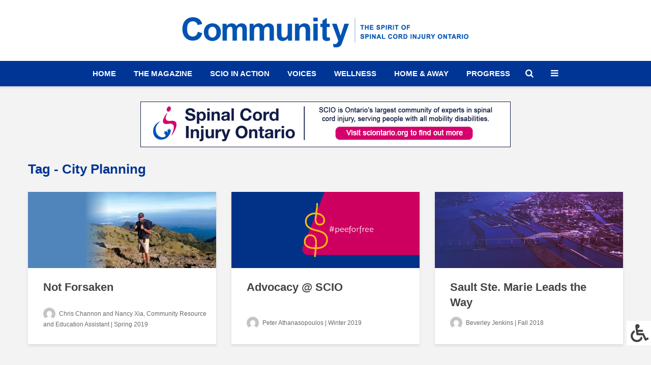

--- FILE ---
content_type: text/html; charset=UTF-8
request_url: https://community.sciontario.org/tag/city-planning/
body_size: 17280
content:
<!DOCTYPE html>
<html lang="en-CA" class="no-js">
<head>
	
	<!-- Google Tag Manager -->
<script>(function(w,d,s,l,i){w[l]=w[l]||[];w[l].push({'gtm.start':
new Date().getTime(),event:'gtm.js'});var f=d.getElementsByTagName(s)[0],
j=d.createElement(s),dl=l!='dataLayer'?'&l='+l:'';j.async=true;j.src=
'https://www.googletagmanager.com/gtm.js?id='+i+dl;f.parentNode.insertBefore(j,f);
})(window,document,'script','dataLayer','GTM-MD7MZNQ');</script>
<!-- End Google Tag Manager -->
	
	
	<meta charset="UTF-8">
	<meta name="viewport" content="width=device-width,initial-scale=1.0">
		<meta name='robots' content='index, follow, max-image-preview:large, max-snippet:-1, max-video-preview:-1' />

	<!-- This site is optimized with the Yoast SEO plugin v26.8 - https://yoast.com/product/yoast-seo-wordpress/ -->
	<title>City Planning Archives - SCIO Community Magazine</title>
	<link rel="canonical" href="https://community.sciontario.org/tag/city-planning/" />
	<meta property="og:locale" content="en_US" />
	<meta property="og:type" content="article" />
	<meta property="og:title" content="City Planning Archives - SCIO Community Magazine" />
	<meta property="og:url" content="https://community.sciontario.org/tag/city-planning/" />
	<meta property="og:site_name" content="SCIO Community Magazine" />
	<meta name="twitter:card" content="summary_large_image" />
	<script type="application/ld+json" class="yoast-schema-graph">{"@context":"https://schema.org","@graph":[{"@type":"CollectionPage","@id":"https://community.sciontario.org/tag/city-planning/","url":"https://community.sciontario.org/tag/city-planning/","name":"City Planning Archives - SCIO Community Magazine","isPartOf":{"@id":"https://community.sciontario.org/#website"},"primaryImageOfPage":{"@id":"https://community.sciontario.org/tag/city-planning/#primaryimage"},"image":{"@id":"https://community.sciontario.org/tag/city-planning/#primaryimage"},"thumbnailUrl":"https://community.sciontario.org/wp-content/uploads/2019/05/Chris-Channon.jpg","breadcrumb":{"@id":"https://community.sciontario.org/tag/city-planning/#breadcrumb"},"inLanguage":"en-CA"},{"@type":"ImageObject","inLanguage":"en-CA","@id":"https://community.sciontario.org/tag/city-planning/#primaryimage","url":"https://community.sciontario.org/wp-content/uploads/2019/05/Chris-Channon.jpg","contentUrl":"https://community.sciontario.org/wp-content/uploads/2019/05/Chris-Channon.jpg","width":1229,"height":580},{"@type":"BreadcrumbList","@id":"https://community.sciontario.org/tag/city-planning/#breadcrumb","itemListElement":[{"@type":"ListItem","position":1,"name":"Home","item":"https://community.sciontario.org/"},{"@type":"ListItem","position":2,"name":"City Planning"}]},{"@type":"WebSite","@id":"https://community.sciontario.org/#website","url":"https://community.sciontario.org/","name":"SCIO Community Magazine","description":"The Spirit of Spinal Cord Injury Ontario","potentialAction":[{"@type":"SearchAction","target":{"@type":"EntryPoint","urlTemplate":"https://community.sciontario.org/?s={search_term_string}"},"query-input":{"@type":"PropertyValueSpecification","valueRequired":true,"valueName":"search_term_string"}}],"inLanguage":"en-CA"}]}</script>
	<!-- / Yoast SEO plugin. -->


<link rel='dns-prefetch' href='//fonts.googleapis.com' />
<link rel='dns-prefetch' href='//www.googletagmanager.com' />
<link rel="alternate" type="application/rss+xml" title="SCIO Community Magazine &raquo; Feed" href="https://community.sciontario.org/feed/" />
<link rel="alternate" type="application/rss+xml" title="SCIO Community Magazine &raquo; Comments Feed" href="https://community.sciontario.org/comments/feed/" />
<link rel="alternate" type="application/rss+xml" title="SCIO Community Magazine &raquo; City Planning Tag Feed" href="https://community.sciontario.org/tag/city-planning/feed/" />
<style id='wp-img-auto-sizes-contain-inline-css' type='text/css'>
img:is([sizes=auto i],[sizes^="auto," i]){contain-intrinsic-size:3000px 1500px}
/*# sourceURL=wp-img-auto-sizes-contain-inline-css */
</style>
<style id='wp-emoji-styles-inline-css' type='text/css'>

	img.wp-smiley, img.emoji {
		display: inline !important;
		border: none !important;
		box-shadow: none !important;
		height: 1em !important;
		width: 1em !important;
		margin: 0 0.07em !important;
		vertical-align: -0.1em !important;
		background: none !important;
		padding: 0 !important;
	}
/*# sourceURL=wp-emoji-styles-inline-css */
</style>
<link rel='stylesheet' id='wp-block-library-css' href='https://community.sciontario.org/wp-includes/css/dist/block-library/style.min.css?ver=6.9' type='text/css' media='all' />
<style id='global-styles-inline-css' type='text/css'>
:root{--wp--preset--aspect-ratio--square: 1;--wp--preset--aspect-ratio--4-3: 4/3;--wp--preset--aspect-ratio--3-4: 3/4;--wp--preset--aspect-ratio--3-2: 3/2;--wp--preset--aspect-ratio--2-3: 2/3;--wp--preset--aspect-ratio--16-9: 16/9;--wp--preset--aspect-ratio--9-16: 9/16;--wp--preset--color--black: #000000;--wp--preset--color--cyan-bluish-gray: #abb8c3;--wp--preset--color--white: #ffffff;--wp--preset--color--pale-pink: #f78da7;--wp--preset--color--vivid-red: #cf2e2e;--wp--preset--color--luminous-vivid-orange: #ff6900;--wp--preset--color--luminous-vivid-amber: #fcb900;--wp--preset--color--light-green-cyan: #7bdcb5;--wp--preset--color--vivid-green-cyan: #00d084;--wp--preset--color--pale-cyan-blue: #8ed1fc;--wp--preset--color--vivid-cyan-blue: #0693e3;--wp--preset--color--vivid-purple: #9b51e0;--wp--preset--color--gridlove-acc: #003595;--wp--preset--color--gridlove-meta: #696969;--wp--preset--color--gridlove-txt: #636363;--wp--preset--color--gridlove-bg: #ffffff;--wp--preset--color--gridlove-highlight-acc: #ffffff;--wp--preset--color--gridlove-highlight-txt: #ffffff;--wp--preset--color--gridlove-highlight-bg: #003595;--wp--preset--color--gridlove-cat-2: #d7006d;--wp--preset--color--gridlove-cat-3: #007aa2;--wp--preset--color--gridlove-cat-5: #46832a;--wp--preset--color--gridlove-cat-6: #ce4003;--wp--preset--color--gridlove-cat-4: #21368b;--wp--preset--color--gridlove-cat-1: #707170;--wp--preset--color--gridlove-cat-45: #d7006d;--wp--preset--gradient--vivid-cyan-blue-to-vivid-purple: linear-gradient(135deg,rgb(6,147,227) 0%,rgb(155,81,224) 100%);--wp--preset--gradient--light-green-cyan-to-vivid-green-cyan: linear-gradient(135deg,rgb(122,220,180) 0%,rgb(0,208,130) 100%);--wp--preset--gradient--luminous-vivid-amber-to-luminous-vivid-orange: linear-gradient(135deg,rgb(252,185,0) 0%,rgb(255,105,0) 100%);--wp--preset--gradient--luminous-vivid-orange-to-vivid-red: linear-gradient(135deg,rgb(255,105,0) 0%,rgb(207,46,46) 100%);--wp--preset--gradient--very-light-gray-to-cyan-bluish-gray: linear-gradient(135deg,rgb(238,238,238) 0%,rgb(169,184,195) 100%);--wp--preset--gradient--cool-to-warm-spectrum: linear-gradient(135deg,rgb(74,234,220) 0%,rgb(151,120,209) 20%,rgb(207,42,186) 40%,rgb(238,44,130) 60%,rgb(251,105,98) 80%,rgb(254,248,76) 100%);--wp--preset--gradient--blush-light-purple: linear-gradient(135deg,rgb(255,206,236) 0%,rgb(152,150,240) 100%);--wp--preset--gradient--blush-bordeaux: linear-gradient(135deg,rgb(254,205,165) 0%,rgb(254,45,45) 50%,rgb(107,0,62) 100%);--wp--preset--gradient--luminous-dusk: linear-gradient(135deg,rgb(255,203,112) 0%,rgb(199,81,192) 50%,rgb(65,88,208) 100%);--wp--preset--gradient--pale-ocean: linear-gradient(135deg,rgb(255,245,203) 0%,rgb(182,227,212) 50%,rgb(51,167,181) 100%);--wp--preset--gradient--electric-grass: linear-gradient(135deg,rgb(202,248,128) 0%,rgb(113,206,126) 100%);--wp--preset--gradient--midnight: linear-gradient(135deg,rgb(2,3,129) 0%,rgb(40,116,252) 100%);--wp--preset--font-size--small: 13.6px;--wp--preset--font-size--medium: 20px;--wp--preset--font-size--large: 22.1px;--wp--preset--font-size--x-large: 42px;--wp--preset--font-size--normal: 17px;--wp--preset--font-size--huge: 28.9px;--wp--preset--spacing--20: 0.44rem;--wp--preset--spacing--30: 0.67rem;--wp--preset--spacing--40: 1rem;--wp--preset--spacing--50: 1.5rem;--wp--preset--spacing--60: 2.25rem;--wp--preset--spacing--70: 3.38rem;--wp--preset--spacing--80: 5.06rem;--wp--preset--shadow--natural: 6px 6px 9px rgba(0, 0, 0, 0.2);--wp--preset--shadow--deep: 12px 12px 50px rgba(0, 0, 0, 0.4);--wp--preset--shadow--sharp: 6px 6px 0px rgba(0, 0, 0, 0.2);--wp--preset--shadow--outlined: 6px 6px 0px -3px rgb(255, 255, 255), 6px 6px rgb(0, 0, 0);--wp--preset--shadow--crisp: 6px 6px 0px rgb(0, 0, 0);}:where(.is-layout-flex){gap: 0.5em;}:where(.is-layout-grid){gap: 0.5em;}body .is-layout-flex{display: flex;}.is-layout-flex{flex-wrap: wrap;align-items: center;}.is-layout-flex > :is(*, div){margin: 0;}body .is-layout-grid{display: grid;}.is-layout-grid > :is(*, div){margin: 0;}:where(.wp-block-columns.is-layout-flex){gap: 2em;}:where(.wp-block-columns.is-layout-grid){gap: 2em;}:where(.wp-block-post-template.is-layout-flex){gap: 1.25em;}:where(.wp-block-post-template.is-layout-grid){gap: 1.25em;}.has-black-color{color: var(--wp--preset--color--black) !important;}.has-cyan-bluish-gray-color{color: var(--wp--preset--color--cyan-bluish-gray) !important;}.has-white-color{color: var(--wp--preset--color--white) !important;}.has-pale-pink-color{color: var(--wp--preset--color--pale-pink) !important;}.has-vivid-red-color{color: var(--wp--preset--color--vivid-red) !important;}.has-luminous-vivid-orange-color{color: var(--wp--preset--color--luminous-vivid-orange) !important;}.has-luminous-vivid-amber-color{color: var(--wp--preset--color--luminous-vivid-amber) !important;}.has-light-green-cyan-color{color: var(--wp--preset--color--light-green-cyan) !important;}.has-vivid-green-cyan-color{color: var(--wp--preset--color--vivid-green-cyan) !important;}.has-pale-cyan-blue-color{color: var(--wp--preset--color--pale-cyan-blue) !important;}.has-vivid-cyan-blue-color{color: var(--wp--preset--color--vivid-cyan-blue) !important;}.has-vivid-purple-color{color: var(--wp--preset--color--vivid-purple) !important;}.has-black-background-color{background-color: var(--wp--preset--color--black) !important;}.has-cyan-bluish-gray-background-color{background-color: var(--wp--preset--color--cyan-bluish-gray) !important;}.has-white-background-color{background-color: var(--wp--preset--color--white) !important;}.has-pale-pink-background-color{background-color: var(--wp--preset--color--pale-pink) !important;}.has-vivid-red-background-color{background-color: var(--wp--preset--color--vivid-red) !important;}.has-luminous-vivid-orange-background-color{background-color: var(--wp--preset--color--luminous-vivid-orange) !important;}.has-luminous-vivid-amber-background-color{background-color: var(--wp--preset--color--luminous-vivid-amber) !important;}.has-light-green-cyan-background-color{background-color: var(--wp--preset--color--light-green-cyan) !important;}.has-vivid-green-cyan-background-color{background-color: var(--wp--preset--color--vivid-green-cyan) !important;}.has-pale-cyan-blue-background-color{background-color: var(--wp--preset--color--pale-cyan-blue) !important;}.has-vivid-cyan-blue-background-color{background-color: var(--wp--preset--color--vivid-cyan-blue) !important;}.has-vivid-purple-background-color{background-color: var(--wp--preset--color--vivid-purple) !important;}.has-black-border-color{border-color: var(--wp--preset--color--black) !important;}.has-cyan-bluish-gray-border-color{border-color: var(--wp--preset--color--cyan-bluish-gray) !important;}.has-white-border-color{border-color: var(--wp--preset--color--white) !important;}.has-pale-pink-border-color{border-color: var(--wp--preset--color--pale-pink) !important;}.has-vivid-red-border-color{border-color: var(--wp--preset--color--vivid-red) !important;}.has-luminous-vivid-orange-border-color{border-color: var(--wp--preset--color--luminous-vivid-orange) !important;}.has-luminous-vivid-amber-border-color{border-color: var(--wp--preset--color--luminous-vivid-amber) !important;}.has-light-green-cyan-border-color{border-color: var(--wp--preset--color--light-green-cyan) !important;}.has-vivid-green-cyan-border-color{border-color: var(--wp--preset--color--vivid-green-cyan) !important;}.has-pale-cyan-blue-border-color{border-color: var(--wp--preset--color--pale-cyan-blue) !important;}.has-vivid-cyan-blue-border-color{border-color: var(--wp--preset--color--vivid-cyan-blue) !important;}.has-vivid-purple-border-color{border-color: var(--wp--preset--color--vivid-purple) !important;}.has-vivid-cyan-blue-to-vivid-purple-gradient-background{background: var(--wp--preset--gradient--vivid-cyan-blue-to-vivid-purple) !important;}.has-light-green-cyan-to-vivid-green-cyan-gradient-background{background: var(--wp--preset--gradient--light-green-cyan-to-vivid-green-cyan) !important;}.has-luminous-vivid-amber-to-luminous-vivid-orange-gradient-background{background: var(--wp--preset--gradient--luminous-vivid-amber-to-luminous-vivid-orange) !important;}.has-luminous-vivid-orange-to-vivid-red-gradient-background{background: var(--wp--preset--gradient--luminous-vivid-orange-to-vivid-red) !important;}.has-very-light-gray-to-cyan-bluish-gray-gradient-background{background: var(--wp--preset--gradient--very-light-gray-to-cyan-bluish-gray) !important;}.has-cool-to-warm-spectrum-gradient-background{background: var(--wp--preset--gradient--cool-to-warm-spectrum) !important;}.has-blush-light-purple-gradient-background{background: var(--wp--preset--gradient--blush-light-purple) !important;}.has-blush-bordeaux-gradient-background{background: var(--wp--preset--gradient--blush-bordeaux) !important;}.has-luminous-dusk-gradient-background{background: var(--wp--preset--gradient--luminous-dusk) !important;}.has-pale-ocean-gradient-background{background: var(--wp--preset--gradient--pale-ocean) !important;}.has-electric-grass-gradient-background{background: var(--wp--preset--gradient--electric-grass) !important;}.has-midnight-gradient-background{background: var(--wp--preset--gradient--midnight) !important;}.has-small-font-size{font-size: var(--wp--preset--font-size--small) !important;}.has-medium-font-size{font-size: var(--wp--preset--font-size--medium) !important;}.has-large-font-size{font-size: var(--wp--preset--font-size--large) !important;}.has-x-large-font-size{font-size: var(--wp--preset--font-size--x-large) !important;}
/*# sourceURL=global-styles-inline-css */
</style>

<style id='classic-theme-styles-inline-css' type='text/css'>
/*! This file is auto-generated */
.wp-block-button__link{color:#fff;background-color:#32373c;border-radius:9999px;box-shadow:none;text-decoration:none;padding:calc(.667em + 2px) calc(1.333em + 2px);font-size:1.125em}.wp-block-file__button{background:#32373c;color:#fff;text-decoration:none}
/*# sourceURL=/wp-includes/css/classic-themes.min.css */
</style>
<link rel='stylesheet' id='cpsh-shortcodes-css' href='https://community.sciontario.org/wp-content/plugins/column-shortcodes//assets/css/shortcodes.css?ver=1.0.1' type='text/css' media='all' />
<link rel='stylesheet' id='dashicons-css' href='https://community.sciontario.org/wp-includes/css/dashicons.min.css?ver=6.9' type='text/css' media='all' />
<link rel='stylesheet' id='et-animate-style-css' href='https://community.sciontario.org/wp-content/plugins/everest-timeline/css/animate.css?ver=2.0.6' type='text/css' media='all' />
<link rel='stylesheet' id='et-bxslider-style-css' href='https://community.sciontario.org/wp-content/plugins/everest-timeline/css/jquery.bxslider.css?ver=2.0.6' type='text/css' media='all' />
<link rel='stylesheet' id='et-lightbox-style-css' href='https://community.sciontario.org/wp-content/plugins/everest-timeline/css/prettyPhoto.css?ver=2.0.6' type='text/css' media='all' />
<link rel='stylesheet' id='et-fontawesome-css' href='https://community.sciontario.org/wp-content/plugins/everest-timeline/css/font-awesome.min.css?ver=2.0.6' type='text/css' media='all' />
<link rel='stylesheet' id='et-font-css' href='//fonts.googleapis.com/css?family=Bitter%7CHind%7CPlayfair+Display%3A400%2C400i%2C700%2C700i%2C900%2C900i%7COpen+Sans%3A400%2C500%2C600%2C700%2C900%7CLato%3A300%2C400%2C700%2C900%7CMontserrat%7CDroid+Sans%7CRoboto%7CLora%3A400%2C400i%2C700%2C700i%7CRoboto+Slab%7CRubik%7CMerriweather%3A300%2C400%2C700%2C900%7CPoppins%7CRopa+Sans%7CPlayfair+Display%7CRubik%7CSource+Sans+Pro%7CRoboto+Condensed%7CRoboto+Slab%3A300%2C400%2C700%7CAmatic+SC%3A400%2C700%7CQuicksand%7COswald%7CQuicksand%3A400%2C500%2C700%7CVollkorn%3A400%2C400i%2C600%2C600i%2C700%2C700i%7CFjalla+One&#038;ver=6.9' type='text/css' media='all' />
<link rel='stylesheet' id='et-elegant-icons-css' href='https://community.sciontario.org/wp-content/plugins/everest-timeline/css/elegant-icons.css?ver=2.0.6' type='text/css' media='all' />
<link rel='stylesheet' id='et-frontend-style-css' href='https://community.sciontario.org/wp-content/plugins/everest-timeline/css/et-frontend.css?ver=2.0.6' type='text/css' media='all' />
<link rel='stylesheet' id='et-responsive-style-css' href='https://community.sciontario.org/wp-content/plugins/everest-timeline/css/et-responsive.css?ver=2.0.6' type='text/css' media='all' />
<link rel='stylesheet' id='mks_shortcodes_simple_line_icons-css' href='https://community.sciontario.org/wp-content/plugins/meks-flexible-shortcodes/css/simple-line/simple-line-icons.css?ver=1.3.8' type='text/css' media='screen' />
<link rel='stylesheet' id='mks_shortcodes_css-css' href='https://community.sciontario.org/wp-content/plugins/meks-flexible-shortcodes/css/style.css?ver=1.3.8' type='text/css' media='screen' />
<link rel='stylesheet' id='wpah-front-styles-css' href='https://community.sciontario.org/wp-content/plugins/wp-accessibility-helper/assets/css/wp-accessibility-helper.min.css?ver=0.5.9.4' type='text/css' media='all' />
<link rel='stylesheet' id='gridlove-main-css' href='https://community.sciontario.org/wp-content/themes/gridlove/assets/css/min.css?ver=2.1.2' type='text/css' media='all' />
<style id='gridlove-main-inline-css' type='text/css'>
body{font-size: 17px;}h1, .h1 {font-size: 40px;}h2, .h2,.col-lg-12 .gridlove-post-b .h3 {font-size: 26px;}h3, .h3 {font-size: 22px;}h4, .h4 {font-size: 22px;}h5, .h5 {font-size: 18px;}h6, .h6 {font-size: 16px;}.widget, .gridlove-header-responsive .sub-menu, .gridlove-site-header .sub-menu{font-size: 16px;}.gridlove-main-navigation {font-size: 17px;}.gridlove-post {font-size: 17px;}body{background-color: #f3f3f3;color: #636363;font-family: Arial, Helvetica, sans-serif;font-weight: 400;}h1, h2, h3, h4, h5, h6,.h1, .h2, .h3, .h4, .h5, .h6,blockquote,thead td,.comment-author b,q:before,#bbpress-forums .bbp-forum-title, #bbpress-forums .bbp-topic-permalink{color: #444444;font-family: Arial, Helvetica, sans-serif;font-weight: ;}.gridlove-main-nav a,.gridlove-posts-widget a{font-family: Arial, Helvetica, sans-serif;font-weight: 700;}.gridlove-header-top{background-color: #222222;color: #dddddd;}.gridlove-header-top a{color: #dddddd;}.gridlove-header-top a:hover{color: #ffffff;}.gridlove-header-wrapper,.gridlove-header-middle .sub-menu,.gridlove-header-responsive,.gridlove-header-responsive .sub-menu{background-color:#ffffff; }.gridlove-header-middle,.gridlove-header-middle a,.gridlove-header-responsive,.gridlove-header-responsive a{color: #555555;}.gridlove-header-middle a:hover,.gridlove-header-middle .gridlove-sidebar-action:hover,.gridlove-header-middle .gridlove-actions-button > span:hover,.gridlove-header-middle .current_page_item > a,.gridlove-header-middle .current_page_ancestor > a,.gridlove-header-middle .current-menu-item > a,.gridlove-header-middle .current-menu-ancestor > a,.gridlove-header-middle .gridlove-category-menu article:hover a,.gridlove-header-responsive a:hover{color: #003595;}.gridlove-header-middle .active>span,.gridlove-header-middle .gridlove-main-nav>li.menu-item-has-children:hover>a,.gridlove-header-middle .gridlove-social-icons:hover>span,.gridlove-header-responsive .active>span{background-color: rgba(85,85,85,0.05)}.gridlove-header-middle .gridlove-button-search{background-color: #003595;}.gridlove-header-middle .gridlove-search-form input{border-color: rgba(85,85,85,0.1)}.gridlove-header-middle .sub-menu,.gridlove-header-responsive .sub-menu{border-top: 1px solid rgba(85,85,85,0.05)}.gridlove-header-middle{height: 110px;}.gridlove-logo{max-height: 110px;}.gridlove-branding-bg{background:#f0233b;}.gridlove-header-responsive .gridlove-actions-button:hover >span{color:#003595;}.gridlove-sidebar-action .gridlove-bars:before,.gridlove-sidebar-action .gridlove-bars:after{background:#555555;}.gridlove-sidebar-action:hover .gridlove-bars:before,.gridlove-sidebar-action:hover .gridlove-bars:after{background:#003595;}.gridlove-sidebar-action .gridlove-bars{border-color: #555555;}.gridlove-sidebar-action:hover .gridlove-bars{border-color:#003595;}.gridlove-header-bottom .sub-menu{ background-color:#ffffff;}.gridlove-header-bottom .sub-menu a{color:#555555;}.gridlove-header-bottom .sub-menu a:hover,.gridlove-header-bottom .gridlove-category-menu article:hover a{color:#003595;}.gridlove-header-bottom{background-color:#ffffff;}.gridlove-header-bottom,.gridlove-header-bottom a{color: #111111;}.gridlove-header-bottom a:hover,.gridlove-header-bottom .gridlove-sidebar-action:hover,.gridlove-header-bottom .gridlove-actions-button > span:hover,.gridlove-header-bottom .current_page_item > a,.gridlove-header-bottom .current_page_ancestor > a,.gridlove-header-bottom .current-menu-item > a,.gridlove-header-bottom .current-menu-ancestor > a {color: #003595;}.gridlove-header-bottom .active>span,.gridlove-header-bottom .gridlove-main-nav>li.menu-item-has-children:hover>a,.gridlove-header-bottom .gridlove-social-icons:hover>span{background-color: rgba(17,17,17,0.05)}.gridlove-header-bottom .gridlove-search-form input{border-color: rgba(17,17,17,0.1)}.gridlove-header-bottom,.gridlove-header-bottom .sub-menu{border-top: 1px solid rgba(17,17,17,0.07)}.gridlove-header-bottom .gridlove-button-search{background-color: #003595;}.gridlove-header-sticky,.gridlove-header-sticky .sub-menu{background-color:#ffffff; }.gridlove-header-sticky,.gridlove-header-sticky a{color: #555555;}.gridlove-header-sticky a:hover,.gridlove-header-sticky .gridlove-sidebar-action:hover,.gridlove-header-sticky .gridlove-actions-button > span:hover,.gridlove-header-sticky .current_page_item > a,.gridlove-header-sticky .current_page_ancestor > a,.gridlove-header-sticky .current-menu-item > a,.gridlove-header-sticky .current-menu-ancestor > a,.gridlove-header-sticky .gridlove-category-menu article:hover a{color: #003595;}.gridlove-header-sticky .active>span,.gridlove-header-sticky .gridlove-main-nav>li.menu-item-has-children:hover>a,.gridlove-header-sticky .gridlove-social-icons:hover>span{background-color: rgba(85,85,85,0.05)}.gridlove-header-sticky .gridlove-search-form input{border-color: rgba(85,85,85,0.1)}.gridlove-header-sticky .sub-menu{border-top: 1px solid rgba(85,85,85,0.05)}.gridlove-header-sticky .gridlove-button-search{background-color: #003595;}.gridlove-cover-area,.gridlove-cover{height:500px; }.gridlove-cover-area .gridlove-cover-bg img{width:1500px; }.gridlove-box,#disqus_thread{background: #ffffff;}a{color: #636363;}.entry-title a{ color: #444444;}a:hover,.comment-reply-link,#cancel-comment-reply-link,.gridlove-box .entry-title a:hover,.gridlove-posts-widget article:hover a{color: #003595;}.entry-content p a,.widget_text a,.entry-content ul a,.entry-content ol a,.gridlove-text-module-content p a{color: #003595; border-color: rgba(0,53,149,0.8);}.entry-content p a:hover,.widget_text a:hover,.entry-content ul a:hover,.entry-content ol a:hover,.gridlove-text-module-content p a:hover{border-bottom: 1px solid transparent;}.comment-reply-link:hover,.gallery .gallery-item a:after, .wp-block-gallery .blocks-gallery-item a:after,.wp-block-gallery figure a:after,.entry-content a.gridlove-popup-img {color: #636363; }.gridlove-post-b .box-col-b:only-child .entry-title a,.gridlove-post-d .entry-overlay:only-child .entry-title a{color: #444444;}.gridlove-post-b .box-col-b:only-child .entry-title a:hover,.gridlove-post-d .entry-overlay:only-child .entry-title a:hover,.gridlove-content .entry-header .gridlove-breadcrumbs a,.gridlove-content .entry-header .gridlove-breadcrumbs a:hover,.module-header .gridlove-breadcrumbs a,.module-header .gridlove-breadcrumbs a:hover { color: #003595; }.gridlove-post-b .box-col-b:only-child .meta-item,.gridlove-post-b .box-col-b:only-child .entry-meta a,.gridlove-post-b .box-col-b:only-child .entry-meta span,.gridlove-post-d .entry-overlay:only-child .meta-item,.gridlove-post-d .entry-overlay:only-child .entry-meta a,.gridlove-post-d .entry-overlay:only-child .entry-meta span {color: #696969;}.entry-meta .meta-item, .entry-meta a, .entry-meta span,.comment-metadata a{color: #696969;}blockquote{color: rgba(68,68,68,0.8);}blockquote:before{color: rgba(68,68,68,0.15);}.entry-meta a:hover{color: #444444;}.widget_tag_cloud a,.entry-tags a,.entry-content .wp-block-tag-cloud a{ background: rgba(99,99,99,0.1); color: #636363; }.submit,.gridlove-button,.mks_autor_link_wrap a,.mks_read_more a,input[type="submit"],button[type="submit"],.gridlove-cat, .gridlove-pill,.gridlove-button-search,body div.wpforms-container-full .wpforms-form input[type=submit], body div.wpforms-container-full .wpforms-form button[type=submit], body div.wpforms-container-full .wpforms-form .wpforms-page-button,.add_to_cart_button{color:#FFF;background-color: #003595;}body div.wpforms-container-full .wpforms-form input[type=submit]:hover, body div.wpforms-container-full .wpforms-form input[type=submit]:focus, body div.wpforms-container-full .wpforms-form input[type=submit]:active, body div.wpforms-container-full .wpforms-form button[type=submit]:hover, body div.wpforms-container-full .wpforms-form button[type=submit]:focus, body div.wpforms-container-full .wpforms-form button[type=submit]:active, body div.wpforms-container-full .wpforms-form .wpforms-page-button:hover, body div.wpforms-container-full .wpforms-form .wpforms-page-button:active, body div.wpforms-container-full .wpforms-form .wpforms-page-button:focus {color:#FFF;background-color: #003595;}.wp-block-button__link{background-color: #003595; }.gridlove-button:hover,.add_to_cart_button:hover{color:#FFF;}.gridlove-share a:hover{background:rgba(17, 17, 17, .8);color:#FFF;}.gridlove-pill:hover,.gridlove-author-links a:hover,.entry-category a:hover{background: #111;color: #FFF;}.gridlove-cover-content .entry-category a:hover,.entry-overlay .entry-category a:hover,.gridlove-highlight .entry-category a:hover,.gridlove-box.gridlove-post-d .entry-overlay .entry-category a:hover,.gridlove-post-a .entry-category a:hover,.gridlove-highlight .gridlove-format-icon{background: #FFF;color: #111;}.gridlove-author, .gridlove-prev-next-nav,.comment .comment-respond{border-color: rgba(99,99,99,0.1);}.gridlove-load-more a,.gridlove-pagination .gridlove-next a,.gridlove-pagination .gridlove-prev a,.gridlove-pagination .next,.gridlove-pagination .prev,.gridlove-infinite-scroll a,.double-bounce1, .double-bounce2,.gridlove-link-pages > span,.module-actions ul.page-numbers span.page-numbers{color:#FFF;background-color: #003595;}.gridlove-pagination .current{background-color:rgba(99,99,99,0.1);}.gridlove-highlight{background: #003595;}.gridlove-highlight,.gridlove-highlight h4,.gridlove-highlight a{color: #ffffff;}.gridlove-highlight .entry-meta .meta-item, .gridlove-highlight .entry-meta a, .gridlove-highlight .entry-meta span,.gridlove-highlight p{color: rgba(255,255,255,0.8);}.gridlove-highlight .gridlove-author-links .fa-link,.gridlove-highlight .gridlove_category_widget .gridlove-full-color li a:after{background: #ffffff;}.gridlove-highlight .entry-meta a:hover{color: #ffffff;}.gridlove-highlight.gridlove-post-d .entry-image a:after{background-color: rgba(0,53,149,0.7);}.gridlove-highlight.gridlove-post-d:hover .entry-image a:after{background-color: rgba(0,53,149,0.9);}.gridlove-highlight.gridlove-post-a .entry-image:hover>a:after, .gridlove-highlight.gridlove-post-b .entry-image:hover a:after{background-color: rgba(0,53,149,0.2);}.gridlove-highlight .gridlove-slider-controls > div{background-color: rgba(255,255,255,0.1);color: #ffffff; }.gridlove-highlight .gridlove-slider-controls > div:hover{background-color: rgba(255,255,255,0.3);color: #ffffff; }.gridlove-highlight.gridlove-box .entry-title a:hover{color: #ffffff;}.gridlove-highlight.widget_meta a, .gridlove-highlight.widget_recent_entries li, .gridlove-highlight.widget_recent_comments li, .gridlove-highlight.widget_nav_menu a, .gridlove-highlight.widget_archive li, .gridlove-highlight.widget_pages a{border-color: rgba(255,255,255,0.1);}.gridlove-cover-content .entry-meta .meta-item, .gridlove-cover-content .entry-meta a, .gridlove-cover-content .entry-meta span,.gridlove-cover-area .gridlove-breadcrumbs,.gridlove-cover-area .gridlove-breadcrumbs a,.gridlove-cover-area .gridlove-breadcrumbs .breadcrumb_last,body .gridlove-content .entry-overlay .gridlove-breadcrumbs {color: rgba(255, 255, 255, .8);}.gridlove-cover-content .entry-meta a:hover,.gridlove-cover-area .gridlove-breadcrumbs a:hover {color: rgba(255, 255, 255, 1);}.module-title h2,.module-title .h2{ color: #003595; }.gridlove-action-link,.gridlove-slider-controls > div,.module-actions ul.page-numbers .next.page-numbers,.module-actions ul.page-numbers .prev.page-numbers{background: rgba(0,53,149,0.1); color: #003595; }.gridlove-slider-controls > div:hover,.gridlove-action-link:hover,.module-actions ul.page-numbers .next.page-numbers:hover,.module-actions ul.page-numbers .prev.page-numbers:hover{color: #003595;background: rgba(0,53,149,0.3); }.gridlove-pn-ico,.gridlove-author-links .fa-link{background: rgba(99,99,99,0.1); color: #636363;}.gridlove-prev-next-nav a:hover .gridlove-pn-ico{background: rgba(0,53,149,1); color: #ffffff;}.widget_meta a,.widget_recent_entries li,.widget_recent_comments li,.widget_nav_menu a,.widget_archive li,.widget_pages a,.widget_categories li,.gridlove_category_widget .gridlove-count-color li,.widget_categories .children li,.widget_archiv .children li{border-color: rgba(99,99,99,0.1);}.widget_recent_entries a:hover,.menu-item-has-children.active > span,.menu-item-has-children.active > a,.gridlove-nav-widget-acordion:hover,.widget_recent_comments .recentcomments a.url:hover{color: #003595;}.widget_recent_comments .url,.post-date,.widget_recent_comments .recentcomments,.gridlove-nav-widget-acordion,.widget_archive li,.rss-date,.widget_categories li,.widget_archive li{color:#696969;}.widget_pages .children,.widget_nav_menu .sub-menu{background:#003595;color:#FFF;}.widget_pages .children a,.widget_nav_menu .sub-menu a,.widget_nav_menu .sub-menu span,.widget_pages .children span{color:#FFF;}.widget_tag_cloud a:hover,.entry-tags a:hover,.entry-content .wp-block-tag-cloud a:hover{background: #003595;color:#FFF;}.gridlove-footer{background: #003595;color: #ffffff;}.gridlove-footer .widget-title{color: #ffffff;}.gridlove-footer a{color: rgba(255,255,255,0.8);}.gridlove-footer a:hover{color: #ffffff;}.gridlove-footer .widget_recent_comments .url, .gridlove-footer .post-date, .gridlove-footer .widget_recent_comments .recentcomments, .gridlove-footer .gridlove-nav-widget-acordion, .gridlove-footer .widget_archive li, .gridlove-footer .rss-date{color: rgba(255,255,255,0.8); }.gridlove-footer .widget_meta a, .gridlove-footer .widget_recent_entries li, .gridlove-footer .widget_recent_comments li, .gridlove-footer .widget_nav_menu a, .gridlove-footer .widget_archive li, .gridlove-footer .widget_pages a,.gridlove-footer table,.gridlove-footer td,.gridlove-footer th,.gridlove-footer .widget_calendar table,.gridlove-footer .widget.widget_categories select,.gridlove-footer .widget_calendar table tfoot tr td{border-color: rgba(255,255,255,0.2);}table,thead,td,th,.widget_calendar table{ border-color: rgba(99,99,99,0.1);}input[type="text"], input[type="email"],input[type="search"], input[type="url"], input[type="tel"], input[type="number"], input[type="date"], input[type="password"], select, textarea{border-color: rgba(99,99,99,0.2);}.gridlove-site-content div.mejs-container .mejs-controls {background-color: rgba(99,99,99,0.1);}body .gridlove-site-content .mejs-controls .mejs-time-rail .mejs-time-current{background: #003595;}body .gridlove-site-content .mejs-video.mejs-container .mejs-controls{background-color: rgba(255,255,255,0.9);}.wp-block-cover .wp-block-cover-image-text, .wp-block-cover .wp-block-cover-text, .wp-block-cover h2, .wp-block-cover-image .wp-block-cover-image-text, .wp-block-cover-image .wp-block-cover-text, .wp-block-cover-image h2{font-family: Arial, Helvetica, sans-serif;font-weight: ; }.wp-block-cover-image .wp-block-cover-image-text, .wp-block-cover-image h2{font-size: 26px;}.widget_display_replies li, .widget_display_topics li{ color:#696969; }.has-small-font-size{ font-size: 12px;}.has-large-font-size{ font-size: 20px;}.has-huge-font-size{ font-size: 25px;}@media(min-width: 1024px){.has-small-font-size{ font-size: 13px;}.has-normal-font-size{ font-size: 17px;}.has-large-font-size{ font-size: 22px;}.has-huge-font-size{ font-size: 28px;}}.has-gridlove-acc-background-color{ background-color: #003595;}.has-gridlove-acc-color{ color: #003595;}.has-gridlove-meta-background-color{ background-color: #696969;}.has-gridlove-meta-color{ color: #696969;}.has-gridlove-txt-background-color{ background-color: #636363;}.has-gridlove-txt-color{ color: #636363;}.has-gridlove-bg-background-color{ background-color: #ffffff;}.has-gridlove-bg-color{ color: #ffffff;}.has-gridlove-highlight-acc-background-color{ background-color: #ffffff;}.has-gridlove-highlight-acc-color{ color: #ffffff;}.has-gridlove-highlight-txt-background-color{ background-color: #ffffff;}.has-gridlove-highlight-txt-color{ color: #ffffff;}.has-gridlove-highlight-bg-background-color{ background-color: #003595;}.has-gridlove-highlight-bg-color{ color: #003595;}.has-gridlove-cat-2-background-color{ background-color: #d7006d;}.has-gridlove-cat-2-color{ color: #d7006d;}.has-gridlove-cat-3-background-color{ background-color: #007aa2;}.has-gridlove-cat-3-color{ color: #007aa2;}.has-gridlove-cat-5-background-color{ background-color: #46832a;}.has-gridlove-cat-5-color{ color: #46832a;}.has-gridlove-cat-6-background-color{ background-color: #ce4003;}.has-gridlove-cat-6-color{ color: #ce4003;}.has-gridlove-cat-4-background-color{ background-color: #21368b;}.has-gridlove-cat-4-color{ color: #21368b;}.has-gridlove-cat-1-background-color{ background-color: #707170;}.has-gridlove-cat-1-color{ color: #707170;}.has-gridlove-cat-45-background-color{ background-color: #d7006d;}.has-gridlove-cat-45-color{ color: #d7006d;}.gridlove-cats .gridlove-cat .entry-overlay-wrapper .entry-image:after, .gridlove-cat.gridlove-post-d .entry-image a:after { background-color: rgba(0,53,149,0.7); }.gridlove-cat.gridlove-post-d:hover .entry-image a:after { background-color: rgba(0,53,149,0.9); }.gridlove-cat-2{ background: #d7006d;}.gridlove-cat-col-2:hover{ color: #d7006d;}.gridlove-cats .gridlove-cat-2 .entry-overlay-wrapper .entry-image:after, .gridlove-cat-2.gridlove-post-d .entry-image a:after { background-color: rgba(215,0,109,0.7); }.gridlove-cat-2.gridlove-post-d:hover .entry-image a:after { background-color: rgba(215,0,109,0.9); }.gridlove-cat-3{ background: #007aa2;}.gridlove-cat-col-3:hover{ color: #007aa2;}.gridlove-cats .gridlove-cat-3 .entry-overlay-wrapper .entry-image:after, .gridlove-cat-3.gridlove-post-d .entry-image a:after { background-color: rgba(0,122,162,0.7); }.gridlove-cat-3.gridlove-post-d:hover .entry-image a:after { background-color: rgba(0,122,162,0.9); }.gridlove-cat-5{ background: #46832a;}.gridlove-cat-col-5:hover{ color: #46832a;}.gridlove-cats .gridlove-cat-5 .entry-overlay-wrapper .entry-image:after, .gridlove-cat-5.gridlove-post-d .entry-image a:after { background-color: rgba(70,131,42,0.7); }.gridlove-cat-5.gridlove-post-d:hover .entry-image a:after { background-color: rgba(70,131,42,0.9); }.gridlove-cat-6{ background: #ce4003;}.gridlove-cat-col-6:hover{ color: #ce4003;}.gridlove-cats .gridlove-cat-6 .entry-overlay-wrapper .entry-image:after, .gridlove-cat-6.gridlove-post-d .entry-image a:after { background-color: rgba(206,64,3,0.7); }.gridlove-cat-6.gridlove-post-d:hover .entry-image a:after { background-color: rgba(206,64,3,0.9); }.gridlove-cat-4{ background: #21368b;}.gridlove-cat-col-4:hover{ color: #21368b;}.gridlove-cats .gridlove-cat-4 .entry-overlay-wrapper .entry-image:after, .gridlove-cat-4.gridlove-post-d .entry-image a:after { background-color: rgba(33,54,139,0.7); }.gridlove-cat-4.gridlove-post-d:hover .entry-image a:after { background-color: rgba(33,54,139,0.9); }.gridlove-cat-1{ background: #707170;}.gridlove-cat-col-1:hover{ color: #707170;}.gridlove-cats .gridlove-cat-1 .entry-overlay-wrapper .entry-image:after, .gridlove-cat-1.gridlove-post-d .entry-image a:after { background-color: rgba(112,113,112,0.7); }.gridlove-cat-1.gridlove-post-d:hover .entry-image a:after { background-color: rgba(112,113,112,0.9); }.gridlove-cat-45{ background: #d7006d;}.gridlove-cat-col-45:hover{ color: #d7006d;}.gridlove-cats .gridlove-cat-45 .entry-overlay-wrapper .entry-image:after, .gridlove-cat-45.gridlove-post-d .entry-image a:after { background-color: rgba(215,0,109,0.7); }.gridlove-cat-45.gridlove-post-d:hover .entry-image a:after { background-color: rgba(215,0,109,0.9); }
/*# sourceURL=gridlove-main-inline-css */
</style>
<link rel='stylesheet' id='gridlove_child_load_scripts-css' href='https://community.sciontario.org/wp-content/themes/gridlove-child/style.css?ver=2.1.2' type='text/css' media='screen' />
<link rel='stylesheet' id='meks-ads-widget-css' href='https://community.sciontario.org/wp-content/plugins/meks-easy-ads-widget/css/style.css?ver=2.0.9' type='text/css' media='all' />
<link rel='stylesheet' id='meks_instagram-widget-styles-css' href='https://community.sciontario.org/wp-content/plugins/meks-easy-instagram-widget/css/widget.css?ver=6.9' type='text/css' media='all' />
<link rel='stylesheet' id='meks-flickr-widget-css' href='https://community.sciontario.org/wp-content/plugins/meks-simple-flickr-widget/css/style.css?ver=1.3' type='text/css' media='all' />
<link rel='stylesheet' id='meks-author-widget-css' href='https://community.sciontario.org/wp-content/plugins/meks-smart-author-widget/css/style.css?ver=1.1.5' type='text/css' media='all' />
<link rel='stylesheet' id='meks-themeforest-widget-css' href='https://community.sciontario.org/wp-content/plugins/meks-themeforest-smart-widget/css/style.css?ver=1.6' type='text/css' media='all' />
<script type="text/javascript" src="https://community.sciontario.org/wp-includes/js/jquery/jquery.min.js?ver=3.7.1" id="jquery-core-js"></script>
<script type="text/javascript" src="https://community.sciontario.org/wp-includes/js/jquery/jquery-migrate.min.js?ver=3.4.1" id="jquery-migrate-js"></script>
<script type="text/javascript" src="https://community.sciontario.org/wp-content/plugins/everest-timeline/js/isotope.js?ver=2.0.6" id="et-isotope-script-js"></script>
<script type="text/javascript" src="https://community.sciontario.org/wp-content/plugins/everest-timeline/js/jquery.bxslider.js?ver=2.0.6" id="et-bxslider-script-js"></script>
<script type="text/javascript" src="https://community.sciontario.org/wp-content/plugins/everest-timeline/js/imagesloaded.min.js?ver=2.0.6" id="et-imageloaded-script-js"></script>
<script type="text/javascript" src="https://community.sciontario.org/wp-content/plugins/everest-timeline/js/jquery.prettyPhoto.js?ver=2.0.6" id="et-lightbox-script-js"></script>
<script type="text/javascript" src="https://community.sciontario.org/wp-content/plugins/everest-timeline/js/wow.js?ver=2.0.6" id="et-wow-script-js"></script>
<script type="text/javascript" id="et-frontend-script-js-extra">
/* <![CDATA[ */
var et_frontend_js_params = {"ajax_url":"https://community.sciontario.org/wp-admin/admin-ajax.php","ajax_nonce":"13ec19e63c"};
//# sourceURL=et-frontend-script-js-extra
/* ]]> */
</script>
<script type="text/javascript" src="https://community.sciontario.org/wp-content/plugins/everest-timeline/js/et-frontend.js?ver=2.0.6" id="et-frontend-script-js"></script>
<link rel="https://api.w.org/" href="https://community.sciontario.org/wp-json/" /><link rel="EditURI" type="application/rsd+xml" title="RSD" href="https://community.sciontario.org/xmlrpc.php?rsd" />
<meta name="generator" content="WordPress 6.9" />

		<!-- GA Google Analytics @ https://m0n.co/ga -->
		<script>
			(function(i,s,o,g,r,a,m){i['GoogleAnalyticsObject']=r;i[r]=i[r]||function(){
			(i[r].q=i[r].q||[]).push(arguments)},i[r].l=1*new Date();a=s.createElement(o),
			m=s.getElementsByTagName(o)[0];a.async=1;a.src=g;m.parentNode.insertBefore(a,m)
			})(window,document,'script','https://www.google-analytics.com/analytics.js','ga');
			ga('create', 'UA-121189746-3', 'auto');
			ga('require', 'displayfeatures');
			ga('set', 'forceSSL', true);
			ga('send', 'pageview');
		</script>

	<meta name="generator" content="Site Kit by Google 1.168.0" /><!-- Google tag (gtag.js) -->
<script async src="https://www.googletagmanager.com/gtag/js?id=G-VM1EY5MYR3"></script>
<script>
  window.dataLayer = window.dataLayer || [];
  function gtag(){dataLayer.push(arguments);}
  gtag('js', new Date());

  gtag('config', 'G-VM1EY5MYR3');
</script>
<meta name="generator" content="Redux 4.5.9" /><link rel="icon" href="https://community.sciontario.org/wp-content/uploads/2019/11/scio-favicon.png" sizes="32x32" />
<link rel="icon" href="https://community.sciontario.org/wp-content/uploads/2019/11/scio-favicon.png" sizes="192x192" />
<link rel="apple-touch-icon" href="https://community.sciontario.org/wp-content/uploads/2019/11/scio-favicon.png" />
<meta name="msapplication-TileImage" content="https://community.sciontario.org/wp-content/uploads/2019/11/scio-favicon.png" />
		<style type="text/css" id="wp-custom-css">
			/* SEE CUSTOM CSS PLUGIN */.gridlove-header-sticky {
	    height: 80px;
}

.gallery-caption, .wp-caption-text {
    position: initial;
}

.h5 {font-size: 22px!important;
line-height: 34px;}

/* Ad Hover Effects */

.banner-ad , .hot-random-image {
	transition: 0.6s;
}

.banner-ad:hover , .hot-random-image:hover {
	filter: brightness(0.85);
}

		</style>
		</head>

<body class="archive tag tag-city-planning tag-59 wp-embed-responsive wp-theme-gridlove wp-child-theme-gridlove-child chrome osx wp-accessibility-helper accessibility-contrast_mode_on wah_fstype_script accessibility-underline-setup accessibility-location-right gridlove-cover-overlay-soft-dark gridlove-v_2_1_2 gridlove-child">
	
	<!-- Google Tag Manager (noscript) -->
<noscript><iframe src="https://www.googletagmanager.com/ns.html?id=GTM-MD7MZNQ"
height="0" width="0" style="display:none;visibility:hidden"></iframe></noscript>
<!-- End Google Tag Manager (noscript) -->
	
		
	<header id="header" class="gridlove-site-header hidden-md-down  gridlove-header-shadow">
			
			
			<div class="gridlove-header-4">
	<div class="gridlove-header-wrapper">
	<div class="gridlove-header-middle">
		<div class="gridlove-slot-c">
			
<div class="gridlove-site-branding  ">
			<span class="site-title h1"><a href="https://community.sciontario.org/" rel="home"><img class="gridlove-logo" src="https://community.sciontario.org/wp-content/uploads/community-logo-2024.png" alt="SCIO Community Magazine"></a></span>
	
	
</div>

		</div>
	</div>
	</div>
	<div class="gridlove-header-bottom">
		<div class="gridlove-slot-c">
			<nav class="gridlove-main-navigation">	
				<ul id="menu-main-menu" class="gridlove-main-nav gridlove-menu"><li id="menu-item-2330" class="menu-item menu-item-type-custom menu-item-object-custom menu-item-home menu-item-2330"><a href="https://community.sciontario.org/">Home</a></li>
<li id="menu-item-2351" class="menu-item menu-item-type-post_type menu-item-object-page menu-item-2351"><a href="https://community.sciontario.org/the-magazine/">The Magazine</a></li>
<li id="menu-item-2259" class="menu-item menu-item-type-post_type menu-item-object-page menu-item-2259"><a href="https://community.sciontario.org/scio-in-action/">SCIO in Action</a></li>
<li id="menu-item-2347" class="menu-item menu-item-type-post_type menu-item-object-page menu-item-2347"><a href="https://community.sciontario.org/voices/">Voices</a></li>
<li id="menu-item-2348" class="menu-item menu-item-type-post_type menu-item-object-page menu-item-2348"><a href="https://community.sciontario.org/wellness/">Wellness</a></li>
<li id="menu-item-2345" class="menu-item menu-item-type-post_type menu-item-object-page menu-item-2345"><a href="https://community.sciontario.org/home-and-away/">Home &#038; Away</a></li>
<li id="menu-item-2346" class="menu-item menu-item-type-post_type menu-item-object-page menu-item-2346"><a href="https://community.sciontario.org/progress/">Progress</a></li>
</ul>	</nav>				<ul class="gridlove-actions gridlove-menu">
					<li class="gridlove-actions-button gridlove-action-search">
	<span>
		<i class="fa fa-search"></i>
	</span>
	<ul class="sub-menu">
		<li>
			<form class="gridlove-search-form" action="https://community.sciontario.org/" method="get"><label class="hideMe">Search</label><input name="s" type="text" value="" placeholder="Type here to search..."><button type="submit" class="gridlove-button-search">Search</button></form>
		</li>
	</ul>
</li>					<li class="gridlove-actions-button">
	<span class="gridlove-sidebar-action">
		<i class="fa fa-bars"></i>
	</span>
</li>			</ul>
		</div>
	</div>
</div>
										
	</header>

	<div id="gridlove-header-responsive" class="gridlove-header-responsive hidden-lg-up">

	<div class="container">
		
		<div class="gridlove-site-branding mini">
		<span class="site-title h1"><a href="https://community.sciontario.org/" rel="home"><img class="gridlove-logo-mini" src="https://community.sciontario.org/wp-content/uploads/community-logo-2024.png" alt="SCIO Community Magazine"></a></span>
</div>
		<ul class="gridlove-actions gridlove-menu">

								<li class="gridlove-actions-button gridlove-action-search">
	<span>
		<i class="fa fa-search"></i>
	</span>
	<ul class="sub-menu">
		<li>
			<form class="gridlove-search-form" action="https://community.sciontario.org/" method="get"><label class="hideMe">Search</label><input name="s" type="text" value="" placeholder="Type here to search..."><button type="submit" class="gridlove-button-search">Search</button></form>
		</li>
	</ul>
</li>							<li class="gridlove-actions-button">
	<span class="gridlove-sidebar-action">
		<i class="fa fa-bars"></i>
	</span>
</li>				
	
</ul>
	</div>

</div>



	<div class="container gridlove-ad-below-header"><div class="gridlove-ad"><a href="https://sciontario.org/" target="_blank" rel="noopener"><img class="alignnone wp-image-4686 size-full banner-ad" src="https://community.sciontario.org/wp-content/uploads/SCIO-homepage-banner.jpg" alt="Click here to find out more about Spinal Cord Injury Ontario." width="728" height="90" /></a></div></div>

    <div id="content" class="gridlove-site-content container">

        <div class="gridlove-module module-type-posts ">
            <div class="module-header"><div class="module-title"><h1 class="h2">Tag - City Planning</h1></div></div>
            <div class="row gridlove-posts">

                
                                        
                    
                        
                        
                        
                                                <div class="col-lg-4 col-md-6 col-sm-12 layout-simple">
                                                        <article class="gridlove-post gridlove-post-a gridlove-box  post-2625 post type-post status-publish format-standard has-post-thumbnail hentry category-voices tag-accessibility tag-advocacy tag-aoda tag-city-planning tag-issue-spring-2019">

            <div class="entry-image">
            <a href="https://community.sciontario.org/not-forsaken/" title="Not Forsaken"><img width="370" height="150" src="https://community.sciontario.org/wp-content/uploads/2019/05/Chris-Channon-370x150.jpg" class="attachment-gridlove-a4 size-gridlove-a4 wp-post-image" alt="" srcset="https://community.sciontario.org/wp-content/uploads/2019/05/Chris-Channon-370x150.jpg 370w, https://community.sciontario.org/wp-content/uploads/2019/05/Chris-Channon-1229x500.jpg 1229w" sizes="(max-width: 370px) 100vw, 370px" /></a>
            <div class="entry-category">
                                                    
                                    <a href="https://community.sciontario.org/sections/voices/" class="gridlove-cat gridlove-cat-3">Voices</a><a href="https://community.sciontario.org/tag/accessibility/" class="gridlove-cat gridlove-cat-57">accessibility</a><a href="https://community.sciontario.org/tag/advocacy/" class="gridlove-cat gridlove-cat-58">advocacy</a><a href="https://community.sciontario.org/tag/aoda/" class="gridlove-cat gridlove-cat-60">AODA</a><a href="https://community.sciontario.org/tag/city-planning/" class="gridlove-cat gridlove-cat-59">City Planning</a><a href="https://community.sciontario.org/tag/issue-spring-2019/" class="gridlove-cat gridlove-cat-77">Spring 2019</a>                            </div>
        </div>
    

    <div class="box-inner-p">
        <div class="box-inner-ellipsis">
            <h2 class="entry-title h3"><a href="https://community.sciontario.org/not-forsaken/">Not Forsaken</a></h2>        </div>

        
                    <div class="entry-meta"><div class="meta-item meta-author"><span class="vcard author"><span class="fn"><a href=""><img alt='' src='https://secure.gravatar.com/avatar/47f45e286d8bba0ed547bcb0b50ea33f067624a332d7ac4d48be81d25a907a81?s=24&#038;d=mm&#038;r=g' class='avatar avatar-24 photo' height='24' width='24' /> Chris Channon and Nancy Xia, Community Resource and Education Assistant | Spring 2019</a></span></span></div></div>
            </div>

</article>                        </div>
                        
                        
                    
                        
                        
                        
                                                <div class="col-lg-4 col-md-6 col-sm-12 layout-simple">
                                                        <article class="gridlove-post gridlove-post-a gridlove-box  post-2407 post type-post status-publish format-standard has-post-thumbnail hentry category-scio-in-action tag-accessibility tag-advocacy tag-aoda tag-city-planning tag-issue-winter-2019">

            <div class="entry-image">
            <a href="https://community.sciontario.org/advocact-at-scio/" title="Advocacy @ SCIO"><img width="318" height="150" src="https://community.sciontario.org/wp-content/uploads/2019/02/peefree-scio.jpg" class="attachment-gridlove-a4 size-gridlove-a4 wp-post-image" alt="#peeforfree" /></a>
            <div class="entry-category">
                                                    
                                    <a href="https://community.sciontario.org/sections/scio-in-action/" class="gridlove-cat gridlove-cat-2">SCIO in Action</a><a href="https://community.sciontario.org/tag/accessibility/" class="gridlove-cat gridlove-cat-57">accessibility</a><a href="https://community.sciontario.org/tag/advocacy/" class="gridlove-cat gridlove-cat-58">advocacy</a><a href="https://community.sciontario.org/tag/aoda/" class="gridlove-cat gridlove-cat-60">AODA</a><a href="https://community.sciontario.org/tag/city-planning/" class="gridlove-cat gridlove-cat-59">City Planning</a><a href="https://community.sciontario.org/tag/issue-winter-2019/" class="gridlove-cat gridlove-cat-76">Winter 2019</a>                            </div>
        </div>
    

    <div class="box-inner-p">
        <div class="box-inner-ellipsis">
            <h2 class="entry-title h3"><a href="https://community.sciontario.org/advocact-at-scio/">Advocacy @ SCIO</a></h2>        </div>

        
                    <div class="entry-meta"><div class="meta-item meta-author"><span class="vcard author"><span class="fn"><a href=""><img alt='' src='https://secure.gravatar.com/avatar/47f45e286d8bba0ed547bcb0b50ea33f067624a332d7ac4d48be81d25a907a81?s=24&#038;d=mm&#038;r=g' class='avatar avatar-24 photo' height='24' width='24' loading='lazy' /> Peter Athanasopoulos | Winter 2019</a></span></span></div></div>
            </div>

</article>                        </div>
                        
                        
                    
                        
                        
                        
                                                <div class="col-lg-4 col-md-6 col-sm-12 layout-simple">
                                                        <article class="gridlove-post gridlove-post-a gridlove-box  post-192 post type-post status-publish format-standard has-post-thumbnail hentry category-progress tag-accessibility tag-advocacy tag-aoda tag-city-planning tag-issue-fall-2018">

            <div class="entry-image">
            <a href="https://community.sciontario.org/sault-ste-marie-leads-the-way/" title="Sault Ste. Marie Leads the Way"><img width="318" height="150" src="https://community.sciontario.org/wp-content/uploads/2016/09/SSS-4.jpg" class="attachment-gridlove-a4 size-gridlove-a4 wp-post-image" alt="&quot;&quot;" loading="lazy" /></a>
            <div class="entry-category">
                                                    
                                    <a href="https://community.sciontario.org/sections/progress/" class="gridlove-cat gridlove-cat-4">Progress</a><a href="https://community.sciontario.org/tag/accessibility/" class="gridlove-cat gridlove-cat-57">accessibility</a><a href="https://community.sciontario.org/tag/advocacy/" class="gridlove-cat gridlove-cat-58">advocacy</a><a href="https://community.sciontario.org/tag/aoda/" class="gridlove-cat gridlove-cat-60">AODA</a><a href="https://community.sciontario.org/tag/city-planning/" class="gridlove-cat gridlove-cat-59">City Planning</a><a href="https://community.sciontario.org/tag/issue-fall-2018/" class="gridlove-cat gridlove-cat-80">Fall 2018</a>                            </div>
        </div>
    

    <div class="box-inner-p">
        <div class="box-inner-ellipsis">
            <h2 class="entry-title h3"><a href="https://community.sciontario.org/sault-ste-marie-leads-the-way/">Sault Ste. Marie Leads the Way</a></h2>        </div>

        
                    <div class="entry-meta"><div class="meta-item meta-author"><span class="vcard author"><span class="fn"><a href=""><img alt='' src='https://secure.gravatar.com/avatar/47f45e286d8bba0ed547bcb0b50ea33f067624a332d7ac4d48be81d25a907a81?s=24&#038;d=mm&#038;r=g' class='avatar avatar-24 photo' height='24' width='24' loading='lazy' /> Beverley Jenkins | Fall 2018</a></span></span></div></div>
            </div>

</article>                        </div>
                        
                        
                    
                    
                    
                
            </div>

        </div>

        
    </div>



	
		<div class="container"><div class="gridlove-ad"><a href="http://mo.legal/3aUxsDF" target="_blank" rel="noopener"><img class="alignnone wp-image-4106 size-full banner-ad" src="https://community.sciontario.org/wp-content/uploads/mcleish-orlando-2021.jpg" alt="Click here to find out more about McLeish Orlando Personal Injury Law" width="728" height="90" /></a></div></div>

	<div id="footer" class="gridlove-footer">

		
				<div class="container">
					<div class="row">
						
													<div class="col-lg-4 col-md-6 col-sm-12">
																	<div id="text-2" class="widget widget_text">			<div class="textwidget"><p><img width="400" src="https://community.sciontario.org/wp-content/uploads/scio-logo-primary-bilingual-white-rgb.png" alt="Spinal Cord Injury Ontario"/></p>
</div>
		</div>															</div>
													<div class="col-lg-4 col-md-6 col-sm-12">
																	<div id="text-6" class="widget widget_text"><h4 class="widget-title">Feedback</h4>			<div class="textwidget"><p>SCIO’s Community Magazine is published in print two times a year and throughout the year online. <a href="mailto:communications@sciontario.org"><strong>Connect with us here.</strong></a></p>
<p><a href="https://community.sciontario.org/about-community-magazine/"><span class="st">»</span> About <em>Community</em> Magazine</a></p>
</div>
		</div>															</div>
													<div class="col-lg-4 col-md-6 col-sm-12">
																	<div id="text-3" class="widget widget_text"><h4 class="widget-title">Join Our Community</h4>			<div class="textwidget"><p>Sign up to stay engaged with Spinal Cord Injury Ontario's programs, services and events.</p>
<p><a class="maxbutton-2 maxbutton maxbutton-join-our-community" target="_blank" rel="noopener" href="https://sciontario.org/who-we-are/join-us/join-community/"><span class='mb-text'>JOIN US</span></a></p>
</div>
		</div>															</div>
						
					</div>
				</div>

		
		
				<div class="gridlove-copyright">
					<div class="container">
						<p style="text-align: center">Copyright &copy; 2026. Created by <a href="https://www.sciontario.org" target="_blank">Spinal Cord Injury Ontario</a>.					</div>
				</div>

		
	</div>



<div class="gridlove-sidebar-action-wrapper">

	<span class="gridlove-action-close"><i class="fa fa-times" aria-hidden="true"></i></span>

	<div class="gridlove-sidebar-action-inside">

		<div class="hidden-lg-up widget gridlove-box widget_nav_menu">
					<ul id="menu-main-menu-1" class="gridlove-mobile-menu"><li class="menu-item menu-item-type-custom menu-item-object-custom menu-item-home menu-item-2330"><a href="https://community.sciontario.org/">Home</a></li>
<li class="menu-item menu-item-type-post_type menu-item-object-page menu-item-2351"><a href="https://community.sciontario.org/the-magazine/">The Magazine</a></li>
<li class="menu-item menu-item-type-post_type menu-item-object-page menu-item-2259"><a href="https://community.sciontario.org/scio-in-action/">SCIO in Action</a></li>
<li class="menu-item menu-item-type-post_type menu-item-object-page menu-item-2347"><a href="https://community.sciontario.org/voices/">Voices</a></li>
<li class="menu-item menu-item-type-post_type menu-item-object-page menu-item-2348"><a href="https://community.sciontario.org/wellness/">Wellness</a></li>
<li class="menu-item menu-item-type-post_type menu-item-object-page menu-item-2345"><a href="https://community.sciontario.org/home-and-away/">Home &#038; Away</a></li>
<li class="menu-item menu-item-type-post_type menu-item-object-page menu-item-2346"><a href="https://community.sciontario.org/progress/">Progress</a></li>
</ul>		</div>

									<div id="text-8" class="widget gridlove-box widget_text"><h4 class="widget-title">SCIO Events</h4>			<div class="textwidget"><p><a href="https://sciontario.org/category/events/"><img loading="lazy" decoding="async" class="alignnone wp-image-2903" src="https://community.sciontario.org/wp-content/uploads/2019/08/events.png" alt="&quot;&quot;" width="125" height="125" srcset="https://community.sciontario.org/wp-content/uploads/2019/08/events.png 200w, https://community.sciontario.org/wp-content/uploads/2019/08/events-150x150.png 150w" sizes="auto, (max-width: 125px) 100vw, 125px" /></a></p>
<p><a href="https://sciontario.org/category/events/" target="_blank" rel="noopener">Check out our upcoming SCIO events!</a></p>
</div>
		</div><div id="text-7" class="widget gridlove-box widget_text"><h4 class="widget-title">SCIO Website</h4>			<div class="textwidget"><p><img loading="lazy" decoding="async" class="alignnone  wp-image-2561" src="https://community.sciontario.org/wp-content/uploads/2019/02/SCIO_EN_STD_HORIZ_RGB.jpg" alt="&quot;&quot;" width="226" height="87" /></p>
<p>Looking for resources, events, news or ways to help Spinal Cord Injury Ontario? <a href="https://www.sciontario.org/" target="_blank" rel="noopener">Click here to visit our website. </a></p>
</div>
		</div>					

	</div>

</div>

<div class="gridlove-sidebar-action-overlay"></div>
<script type="speculationrules">
{"prefetch":[{"source":"document","where":{"and":[{"href_matches":"/*"},{"not":{"href_matches":["/wp-*.php","/wp-admin/*","/wp-content/uploads/*","/wp-content/*","/wp-content/plugins/*","/wp-content/themes/gridlove-child/*","/wp-content/themes/gridlove/*","/*\\?(.+)"]}},{"not":{"selector_matches":"a[rel~=\"nofollow\"]"}},{"not":{"selector_matches":".no-prefetch, .no-prefetch a"}}]},"eagerness":"conservative"}]}
</script>
<!--noptimize--><!--email_off--><style type='text/css'>.maxbutton-2.maxbutton.maxbutton-join-our-community{position:relative;text-decoration:none;display:inline-block;vertical-align:middle;width:200px;height:40px;border:1px solid #ffffff;border-radius:0px 0px 0px 0px;background-color:#003595;box-shadow:0px 0px 0px 0px #333333}.maxbutton-2.maxbutton.maxbutton-join-our-community:hover{border-color:#ffffff;background-color:#001b77;box-shadow:0px 0px 0px 0px #333333}.maxbutton-2.maxbutton.maxbutton-join-our-community .mb-text{color:#ffffff;font-size:15px;text-align:center;font-style:normal;font-weight:bold;line-height:1em;box-sizing:border-box;display:block;background-color:unset;padding:12px 0px 12px 0px;text-shadow:0px 0px 0px #505ac7}.maxbutton-2.maxbutton.maxbutton-join-our-community:hover .mb-text{color:#ffffff;text-shadow:0px 0px 0px #333333}@media only screen and (min-width:0px) and (max-width:480px){.maxbutton-2.maxbutton.maxbutton-join-our-community{width:90%}.maxbutton-2.maxbutton.maxbutton-join-our-community .mb-text{font-size:12px}}
</style><!--/email_off--><!--/noptimize-->


<div id="wp_access_helper_container" class="accessability_container light_theme">
	<!-- WP Accessibility Helper (WAH) - https://wordpress.org/plugins/wp-accessibility-helper/ -->
	<!-- Official plugin website - https://accessibility-helper.co.il -->
		<button type="button" class="wahout aicon_link"
		accesskey="z"
		aria-label="Accessibility Helper sidebar"
		title="Accessibility Helper sidebar">
		<img src="https://community.sciontario.org/wp-content/uploads/accessibility-icon.png"
			alt="Accessibility" class="aicon_image" />
	</button>


	<div id="access_container" aria-hidden="true">
		<button tabindex="-1" type="button" class="close_container wahout"
			accesskey="x"
			aria-label="CLOSE"
			title="CLOSE">
			CLOSE		</button>

		<div class="access_container_inner">
			<div class="a_module wah_font_resize">

            <div class="a_module_title">INCREASE FONT</div>

            <div class="a_module_exe font_resizer">

                <button type="button" class="wah-action-button smaller wahout" title="smaller font size" aria-label="smaller font size">A-</button>

                <button type="button" class="wah-action-button larger wahout" title="larger font size" aria-label="larger font size">A+</button><button type="button" class="wah-action-button wah-font-reset wahout" title="Reset font size" aria-label="Reset font size">RESET FONT</button>

            </div>

        </div><div class="a_module wah_keyboard_navigation">

            <div class="a_module_exe">

                <button type="button" class="wah-action-button wahout wah-call-keyboard-navigation" aria-label="KEYBOARD" title="KEYBOARD">KEYBOARD</button>

            </div>

        </div><div class="a_module wah_readable_fonts">

            <div class="a_module_exe readable_fonts">

                <button type="button" class="wah-action-button wahout wah-call-readable-fonts" aria-label="READABLE FONT" title="READABLE FONT">READABLE FONT</button>

            </div>

        </div><div class="a_module wah_contrast_trigger">

                <div class="a_module_title">CONTRAST</div>

                <div class="a_module_exe">

                    <button type="button" id="contrast_trigger" class="contrast_trigger wah-action-button wahout wah-call-contrast-trigger" title="Contrast">Choose Colour</button>

                    <div class="color_selector" aria-hidden="true">

                        <button type="button" class="convar black wahout" data-bgcolor="#000" data-color="#FFF" title="black">black</button>

                        <button type="button" class="convar white wahout" data-bgcolor="#FFF" data-color="#000" title="white">white</button>

                        <button type="button" class="convar green wahout" data-bgcolor="#00FF21" data-color="#000" title="green">green</button>

                        <button type="button" class="convar blue wahout" data-bgcolor="#0FF" data-color="#000" title="blue">blue</button>

                        <button type="button" class="convar red wahout" data-bgcolor="#F00" data-color="#000" title="red">red</button>

                        <button type="button" class="convar orange wahout" data-bgcolor="#FF6A00" data-color="#000" title="orange">orange</button>

                        <button type="button" class="convar yellow wahout" data-bgcolor="#FFD800" data-color="#000" title="yellow">yellow</button>

                        <button type="button" class="convar navi wahout" data-bgcolor="#B200FF" data-color="#000" title="navi">navi</button>

                    </div>

                </div>

            </div><div class="a_module wah_underline_links">

            <div class="a_module_exe">

                <button type="button" class="wah-action-button wahout wah-call-underline-links" aria-label="UNDERLINE LINKS" title="UNDERLINE LINKS">UNDERLINE LINKS</button>

            </div>

        </div><div class="a_module wah_highlight_links">

            <div class="a_module_exe">

                <button type="button" class="wah-action-button wahout wah-call-highlight-links" aria-label="HIGHLIGHT LINKS" title="HIGHLIGHT LINKS">HIGHLIGHT LINKS</button>

            </div>

        </div><div class="a_module wah_clear_cookies">

            <div class="a_module_exe">

                <button type="button" class="wah-action-button wahout wah-call-clear-cookies" aria-label="RESET OPTIONS" title="RESET OPTIONS">RESET OPTIONS</button>

            </div>

        </div><div class="a_module wah_greyscale">

            <div class="a_module_exe">

                <button type="button" id="greyscale" class="greyscale wah-action-button wahout wah-call-greyscale" aria-label="GREYSCALE" title="GREYSCALE">GREYSCALE</button>

            </div>

        </div><div class="a_module wah_invert">

            <div class="a_module_exe">

                <button type="button" class="wah-action-button wahout wah-call-invert" aria-label="INVERT COLOURS" title="INVERT COLOURS">INVERT COLOURS</button>

            </div>

        </div><div class="a_module wah_remove_animations">

            <div class="a_module_exe">

                <button type="button" class="wah-action-button wahout wah-call-remove-animations" aria-label="REMOVE ANIMATIONS" title="REMOVE ANIMATIONS">REMOVE ANIMATIONS</button>

            </div>

        </div>			
	<button type="button" title="Close sidebar" class="wah-skip close-wah-sidebar">

		CLOSE
	</button>

			</div>
	</div>

	
<script type="text/javascript">
	
		var roleLink = 1;
	
	
		var removeLinkTitles = 1;
	
	
	
	
	
	
	
</script>



<style>


	@media only screen and (max-width: 480px) {div#wp_access_helper_container {display: none;}}

	

	</style>


	<style media="screen" type="text/css">
		body #wp_access_helper_container button.aicon_link {
			
			
				right:0px !important;
			
			
			
				bottom:40px !important;
			
		}
	</style>




	
	<div class="wah-free-credits">

		<div class="wah-free-credits-inner">

			<a href="https://accessibility-helper.co.il/" target="_blank" title="Accessibility by WP Accessibility Helper Team">Accessibility by WAH</a>

		</div>

	</div>

		<!-- WP Accessibility Helper. Created by Alex Volkov. -->
</div>


    <nav class="wah-skiplinks-menu">
    <!-- WP Accessibility Helper - Skiplinks Menu -->
    <div class="wah-skipper"><ul>
<li class="page_item page-item-2049"><a href="https://community.sciontario.org/about-community-magazine/">About <em>Community</em> Magazine</a></li>
<li class="page_item page-item-207"><a href="https://community.sciontario.org/">Community Home</a></li>
<li class="page_item page-item-2245"><a href="https://community.sciontario.org/connecting/">Connecting</a></li>
<li class="page_item page-item-2035"><a href="https://community.sciontario.org/contact/">Contact</a></li>
<li class="page_item page-item-2241"><a href="https://community.sciontario.org/home-and-away/">Home &#038; Away</a></li>
<li class="page_item page-item-3960"><a href="https://community.sciontario.org/issue-fall-2018/">Issue Fall 2018</a></li>
<li class="page_item page-item-3968"><a href="https://community.sciontario.org/issue-fall-2019/">Issue Fall 2019</a></li>
<li class="page_item page-item-3909"><a href="https://community.sciontario.org/issue-fall-2020/">Issue Fall 2020</a></li>
<li class="page_item page-item-4517"><a href="https://community.sciontario.org/issue-fall-2022/">Issue Fall 2022</a></li>
<li class="page_item page-item-4821"><a href="https://community.sciontario.org/issue-fall-winter-2024/">Issue Fall/Winter 2024</a></li>
<li class="page_item page-item-3964"><a href="https://community.sciontario.org/issue-spring-2019/">Issue Spring 2019</a></li>
<li class="page_item page-item-3972"><a href="https://community.sciontario.org/issue-spring-2020/">Issue Spring 2020</a></li>
<li class="page_item page-item-4136"><a href="https://community.sciontario.org/issue-spring-2021/">Issue Spring 2021</a></li>
<li class="page_item page-item-4433"><a href="https://community.sciontario.org/issue-spring2022/">Issue Spring 2022</a></li>
<li class="page_item page-item-4586"><a href="https://community.sciontario.org/issue-spring-2023/">Issue Spring 2023</a></li>
<li class="page_item page-item-4714"><a href="https://community.sciontario.org/issue-spring-summer-2024/">Issue Spring/Summer 2024</a></li>
<li class="page_item page-item-3966"><a href="https://community.sciontario.org/issue-summer-2019/">Issue Summer 2019</a></li>
<li class="page_item page-item-3958"><a href="https://community.sciontario.org/issue-summer-2020/">Issue Summer 2020</a></li>
<li class="page_item page-item-4261"><a href="https://community.sciontario.org/issue-summer-2021/">Issue Summer 2021</a></li>
<li class="page_item page-item-3962"><a href="https://community.sciontario.org/issue-winter-2019/">Issue Winter 2019</a></li>
<li class="page_item page-item-3970"><a href="https://community.sciontario.org/issue-winter-2020/">Issue Winter 2020</a></li>
<li class="page_item page-item-3992"><a href="https://community.sciontario.org/issue-winter-2021/">Issue Winter 2021</a></li>
<li class="page_item page-item-4378"><a href="https://community.sciontario.org/issue-winter-2021-22/">Issue Winter 2021/2022</a></li>
<li class="page_item page-item-4642"><a href="https://community.sciontario.org/issue-winter-2023/">Issue Winter 2023</a></li>
<li class="page_item page-item-1965"><a href="https://community.sciontario.org/progress/">Progress</a></li>
<li class="page_item page-item-2243"><a href="https://community.sciontario.org/scio-in-action/">SCIO in Action</a></li>
<li class="page_item page-item-2027"><a href="https://community.sciontario.org/styleguide/">Styleguide</a></li>
<li class="page_item page-item-2349"><a href="https://community.sciontario.org/the-magazine/">The Magazine</a></li>
<li class="page_item page-item-2237"><a href="https://community.sciontario.org/voices/">Voices</a></li>
<li class="page_item page-item-2239"><a href="https://community.sciontario.org/wellness/">Wellness</a></li>
</ul></div>

    <!-- WP Accessibility Helper - Skiplinks Menu -->
</nav>

<script type="text/javascript" id="hot_random_image_header-js-after">
/* <![CDATA[ */
const hot_random_image_cover = "https://community.sciontario.org/wp-content/plugins/hot-random-image/images/hot_random_image.png";
//# sourceURL=hot_random_image_header-js-after
/* ]]> */
</script>
<script type="text/javascript" src="https://community.sciontario.org/wp-content/plugins/meks-flexible-shortcodes/js/main.js?ver=1" id="mks_shortcodes_js-js"></script>
<script type="text/javascript" src="https://community.sciontario.org/wp-content/plugins/wp-accessibility-helper/assets/js/wp-accessibility-helper.min.js?ver=1.0.0" id="wp-accessibility-helper-js"></script>
<script type="text/javascript" src="https://community.sciontario.org/wp-includes/js/imagesloaded.min.js?ver=5.0.0" id="imagesloaded-js"></script>
<script type="text/javascript" src="https://community.sciontario.org/wp-includes/js/masonry.min.js?ver=4.2.2" id="masonry-js"></script>
<script type="text/javascript" src="https://community.sciontario.org/wp-includes/js/jquery/jquery.masonry.min.js?ver=3.1.2b" id="jquery-masonry-js"></script>
<script type="text/javascript" id="gridlove-main-js-extra">
/* <![CDATA[ */
var gridlove_js_settings = {"rtl_mode":"","header_sticky":"1","header_sticky_offset":"100","header_sticky_up":"","logo":"https://community.sciontario.org/wp-content/uploads/community-logo-2024.png","logo_retina":"https://community.sciontario.org/wp-content/uploads/community-logo-2024.png","logo_mini":"https://community.sciontario.org/wp-content/uploads/community-logo-2024.png","logo_mini_retina":"","gridlove_gallery":"1","responsive_secondary_nav":"","responsive_more_link":"","responsive_social_nav":""};
//# sourceURL=gridlove-main-js-extra
/* ]]> */
</script>
<script type="text/javascript" src="https://community.sciontario.org/wp-content/themes/gridlove/assets/js/min.js?ver=2.1.2" id="gridlove-main-js"></script>
<script id="wp-emoji-settings" type="application/json">
{"baseUrl":"https://s.w.org/images/core/emoji/17.0.2/72x72/","ext":".png","svgUrl":"https://s.w.org/images/core/emoji/17.0.2/svg/","svgExt":".svg","source":{"concatemoji":"https://community.sciontario.org/wp-includes/js/wp-emoji-release.min.js?ver=6.9"}}
</script>
<script type="module">
/* <![CDATA[ */
/*! This file is auto-generated */
const a=JSON.parse(document.getElementById("wp-emoji-settings").textContent),o=(window._wpemojiSettings=a,"wpEmojiSettingsSupports"),s=["flag","emoji"];function i(e){try{var t={supportTests:e,timestamp:(new Date).valueOf()};sessionStorage.setItem(o,JSON.stringify(t))}catch(e){}}function c(e,t,n){e.clearRect(0,0,e.canvas.width,e.canvas.height),e.fillText(t,0,0);t=new Uint32Array(e.getImageData(0,0,e.canvas.width,e.canvas.height).data);e.clearRect(0,0,e.canvas.width,e.canvas.height),e.fillText(n,0,0);const a=new Uint32Array(e.getImageData(0,0,e.canvas.width,e.canvas.height).data);return t.every((e,t)=>e===a[t])}function p(e,t){e.clearRect(0,0,e.canvas.width,e.canvas.height),e.fillText(t,0,0);var n=e.getImageData(16,16,1,1);for(let e=0;e<n.data.length;e++)if(0!==n.data[e])return!1;return!0}function u(e,t,n,a){switch(t){case"flag":return n(e,"\ud83c\udff3\ufe0f\u200d\u26a7\ufe0f","\ud83c\udff3\ufe0f\u200b\u26a7\ufe0f")?!1:!n(e,"\ud83c\udde8\ud83c\uddf6","\ud83c\udde8\u200b\ud83c\uddf6")&&!n(e,"\ud83c\udff4\udb40\udc67\udb40\udc62\udb40\udc65\udb40\udc6e\udb40\udc67\udb40\udc7f","\ud83c\udff4\u200b\udb40\udc67\u200b\udb40\udc62\u200b\udb40\udc65\u200b\udb40\udc6e\u200b\udb40\udc67\u200b\udb40\udc7f");case"emoji":return!a(e,"\ud83e\u1fac8")}return!1}function f(e,t,n,a){let r;const o=(r="undefined"!=typeof WorkerGlobalScope&&self instanceof WorkerGlobalScope?new OffscreenCanvas(300,150):document.createElement("canvas")).getContext("2d",{willReadFrequently:!0}),s=(o.textBaseline="top",o.font="600 32px Arial",{});return e.forEach(e=>{s[e]=t(o,e,n,a)}),s}function r(e){var t=document.createElement("script");t.src=e,t.defer=!0,document.head.appendChild(t)}a.supports={everything:!0,everythingExceptFlag:!0},new Promise(t=>{let n=function(){try{var e=JSON.parse(sessionStorage.getItem(o));if("object"==typeof e&&"number"==typeof e.timestamp&&(new Date).valueOf()<e.timestamp+604800&&"object"==typeof e.supportTests)return e.supportTests}catch(e){}return null}();if(!n){if("undefined"!=typeof Worker&&"undefined"!=typeof OffscreenCanvas&&"undefined"!=typeof URL&&URL.createObjectURL&&"undefined"!=typeof Blob)try{var e="postMessage("+f.toString()+"("+[JSON.stringify(s),u.toString(),c.toString(),p.toString()].join(",")+"));",a=new Blob([e],{type:"text/javascript"});const r=new Worker(URL.createObjectURL(a),{name:"wpTestEmojiSupports"});return void(r.onmessage=e=>{i(n=e.data),r.terminate(),t(n)})}catch(e){}i(n=f(s,u,c,p))}t(n)}).then(e=>{for(const n in e)a.supports[n]=e[n],a.supports.everything=a.supports.everything&&a.supports[n],"flag"!==n&&(a.supports.everythingExceptFlag=a.supports.everythingExceptFlag&&a.supports[n]);var t;a.supports.everythingExceptFlag=a.supports.everythingExceptFlag&&!a.supports.flag,a.supports.everything||((t=a.source||{}).concatemoji?r(t.concatemoji):t.wpemoji&&t.twemoji&&(r(t.twemoji),r(t.wpemoji)))});
//# sourceURL=https://community.sciontario.org/wp-includes/js/wp-emoji-loader.min.js
/* ]]> */
</script>
<!-- start Simple Custom CSS and JS -->
<script type="text/javascript">
jQuery(document).ready(function( $ ){
  
  // Add title to Accessibility Container
  $('#access_container').addClass("noPrint").prepend("<h4 style='text-align: center;'>Accessibility Features</h4>"); 

 // Ensure featured image for post is set to "full size" to allow animated gif
  $('article#post-3244 div.entry-image').html('<img width="740" height="365" src="https://sciontario.org/community/wp-content/uploads/2020/02/winter-wheelchair-tips-banner.gif" class="attachment-gridlove-single size-gridlove-single size-full wp-post-image">');

// Load selected issue when using sidebar select
  $('#issueSelectSubmit').click(function() {
    $issueSelected = $('#issueSelect').val();
    $issueURL = "https://sciontario.org/community/"+$issueSelected;
    window.location.href = $issueURL;
  })
  
 // Add alt tag to vcard 
  $('.meta-author img').attr('alt','author icon');
  
}); // END TAG</script>
<!-- end Simple Custom CSS and JS -->
<!-- start Simple Custom CSS and JS -->
<style type="text/css">
/* ADDED BY MFP */
.hideMe { display: none; }
.q, .q::before { color: #003595; font-weight: 600; }
.q::before { content: "Q "; font-size: 1.3em; }
.a::before { content: "A "; font-size: 1.3em; color: #d7006d; font-weight: 600; }
.marginBottom10 { margin-bottom: 10px; }
.marginBottom40 { margin-bottom: 40px; }
.postH2 { font-size: 1.3em; color: #003595; font-weight: 600; margin-bottom: 0; }
.boxMeBlue { background-color: #003595; color: #fff; padding: 30px 40px; margin-bottom: 20px; }
.boxMeBlue p { margin-bottom: 0; }
.boxMeBlue a { color: #fff; }
.pinkMe { color: #d7006d; font-weight: 600; }
.gridlove-cover-content .entry-title, .gridlove-cover-content .entry-title a, .gridlove-cover-content p {padding-right: 30px;}
.gridlove-text-module-content h2 { margin-top: 20px; }
.sidebarSelect input, .sidebarSelect select, .sidebarSelect button { margin-top: 20px; height: auto; }
.sidebarSelect select { margin-top: 5px; }
.gridlove-content {max-width: 1224px!important;}

/* Accessibility */
button.close_container, body .accessability_container button.wah-action-button { background: #21368B!important; }

/* END MFP ADDITIONS */

.gridlove-header-bottom a:hover, .gridlove-header-bottom .gridlove-sidebar-action:hover, .gridlove-header-bottom .gridlove-actions-button > span:hover, .gridlove-header-bottom .current_page_item > a, .gridlove-header-bottom .current_page_ancestor > a, .gridlove-header-bottom .current-menu-item > a, .gridlove-header-bottom .current-menu-ancestor > a { color: #003595; }
.gridlove-cover-area { background: #003595; overflow: hidden; }
.gridlove-cover-bg .gridlove-cover:after {
    right: 0;
    background: -moz-linear-gradient(left,rgba(0,0,0,0) 0,#003595 100%);
    background: -webkit-linear-gradient(left,rgba(0,0,0,0) 0,#003595 100%);
    background: -webkit-gradient(linear,left top,right top,color-stop(0,rgba(0,0,0,0)),to(#003595));
    background: linear-gradient(to right,rgba(0,0,0,0) 0,#003595 100%);
    filter: progid:DXImageTransform.Microsoft.gradient(startColorstr='#00000000', endColorstr='#a6000000', GradientType=1);
    width: 22%!important;
}
.gridlove-cover-bg .gridlove-cover:before {
    left: 0;
    background: -moz-linear-gradient(right,rgba(0,0,0,0) 0,#003595 100%);
    background: -webkit-linear-gradient(right,rgba(0,0,0,0) 0,#003595 100%);
    background: -webkit-gradient(linear,right top,left top,color-stop(0,rgba(0,0,0,0)),to(#003595));
    background: linear-gradient(to left,rgba(0,0,0,0) 0, #003595 100%);
    filter: progid:DXImageTransform.Microsoft.gradient(startColorstr='#00000000', endColorstr='#a6000000', GradientType=1);
    width: 45%!important; 
}
.gridlove-header-bottom, .gridlove-header-bottom a { color: #ffffff; }
.entry-category a { font-size: 13px; font-weight: 700; }
.gallery-columns-1 .owl-nav>div, .gridlove-cover-slider .owl-nav>div { background: rgba(255,255,255,.9); }
.gridlove-header-middle { height: 110px; }
.gridlove-logo { max-height: 80px; }
.gridlove-header-sticky a { color: #003595; }
.gridlove-main-nav li>a { font-size: .9em; text-transform: uppercase; }
.gridlove-hidden-overlay { background: rgba(0,0,0,.2); }
.gridlove-header-bottom, .gridlove-header-bottom a { background-color: #003595; }
.gridlove-header-bottom { border-top: 0px!important; }
.gridlove-cover-content .entry-content { font-size: 1.25em; line-height: 1.45em; }
.gridlove-header-bottom .gridlove-main-nav>li>a, .gridlove-header-sticky .gridlove-main-nav>li>a { color: #ffffff; }
body {line-height: 28px; }
.gridlove-header-sticky .gridlove-main-nav>li>a { color: #003595;  }
.gridlove-highlight .entry-meta .meta-item, .gridlove-highlight .entry-meta a, .gridlove-highlight .entry-meta span, .gridlove-highlight p { color: rgba(255,255,255,1); }
.gallery-caption, .wp-caption-text { color: rgb(255, 255, 255); font-size: 14px; line-height: 1.6em; }
.gridlove-post-b .entry-content p, .gridlove-post-c .entry-content p { line-height: 1.45em; }
.gridlove-header-middle { height: 120px; }
.gridlove-cover-area, .gridlove-cover { height: 555px; }
.gridlove-cover-content .entry-header { margin-top: 75px!important; }
.gridlove-footer a { color: #FFF; }
.entry-overlay .entry-category a, .gridlove-posts .entry-category a, .gridlove-related .entry-category a {display: none;}

/* Header Buttons Hover */
.gridlove-header-bottom .gridlove-actions-button > span:hover , .gridlove-header-bottom .gridlove-main-navigation a:hover {
	color: #16b3cb;
}


/* LARGE TABLETS PORTRAIT and LARGE PHONES LANDSCAPE */
@media only screen and (max-width: 840px) {
.gridlove-cover-overlay-soft-dark .gridlove-hidden-overlay {
    background: rgba(0,53,149,1);}
.gridlove-cover-content .entry-header {
    padding-top: 0px!important;}
  .gridlove-cover-content .entry-meta a {display: none!important;}
}</style>
<!-- end Simple Custom CSS and JS -->
</body>

</html>
<!-- Dynamic page generated in 0.645 seconds. -->
<!-- Cached page generated by WP-Super-Cache on 2026-01-20 21:07:26 -->

<!-- super cache -->

--- FILE ---
content_type: text/css
request_url: https://community.sciontario.org/wp-content/themes/gridlove-child/style.css?ver=2.1.2
body_size: -73
content:
/*
Theme Name:     Gridlove Child
Theme URI:      http://mekshq.com
Description:    Child theme for Gridlove theme
Author:         meks
Author URI:     http://mekshq.com
Template:       gridlove
Version:        0.1.0
*/
.gridlove-related h2 {
    font-size: 18px;
}
.gridlove-related .box-inner-p {
    padding: 14px;
}